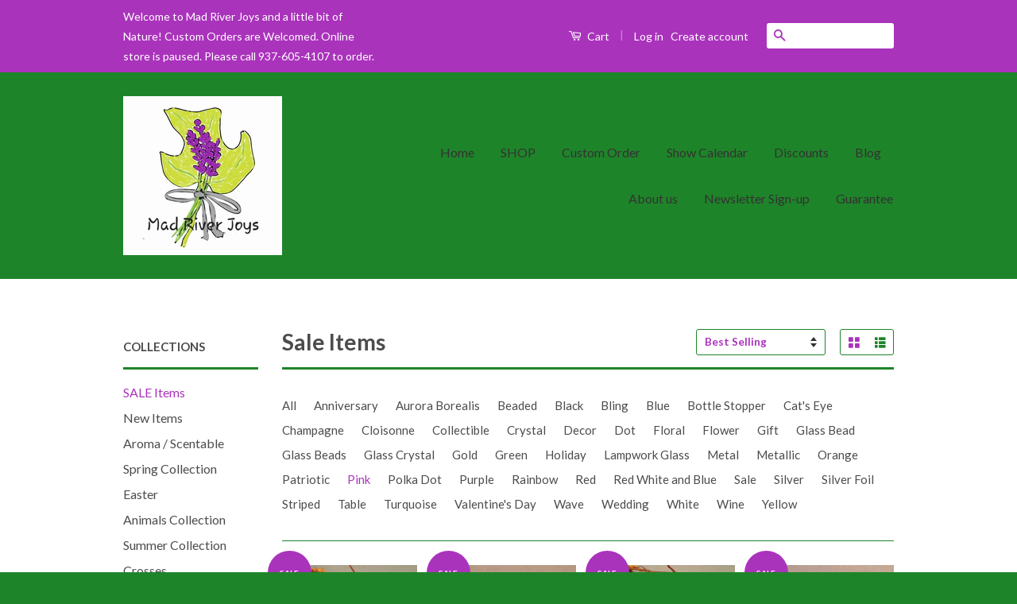

--- FILE ---
content_type: text/html; charset=utf-8
request_url: https://mad-river-joys.myshopify.com/collections/sale-items/pink
body_size: 15332
content:
<!doctype html>
<!--[if lt IE 7]><html class="no-js lt-ie9 lt-ie8 lt-ie7" lang="en"> <![endif]-->
<!--[if IE 7]><html class="no-js lt-ie9 lt-ie8" lang="en"> <![endif]-->
<!--[if IE 8]><html class="no-js lt-ie9" lang="en"> <![endif]-->
<!--[if IE 9 ]><html class="ie9 no-js"> <![endif]-->
<!--[if (gt IE 9)|!(IE)]><!--> <html class="no-js"> <!--<![endif]-->
<head>

  <!-- Basic page needs ================================================== -->
  <meta charset="utf-8">
  <meta http-equiv="X-UA-Compatible" content="IE=edge,chrome=1">

  

  <!-- Title and description ================================================== -->
  <title>
  Sale Items &ndash; Tagged &quot;Pink&quot; &ndash; Mad River Joys
  </title>

  

  <!-- Social Meta Tags ================================================== -->
  

  <meta property="og:type" content="website">
  <meta property="og:title" content="Sale Items">
  <meta property="og:url" content="https://mad-river-joys.myshopify.com/collections/sale-items/pink">
  
  <meta property="og:image" content="http://mad-river-joys.myshopify.com/cdn/shop/t/2/assets/logo.png?v=122347685851560629691587083831">
  <meta property="og:image:secure_url" content="https://mad-river-joys.myshopify.com/cdn/shop/t/2/assets/logo.png?v=122347685851560629691587083831">
  




<meta property="og:site_name" content="Mad River Joys">




  <meta name="twitter:card" content="summary">





  <!-- Helpers ================================================== -->
  <link rel="canonical" href="https://mad-river-joys.myshopify.com/collections/sale-items/pink">
  <meta name="viewport" content="width=device-width,initial-scale=1">
  <meta name="theme-color" content="#aa33bc">

  
  <!-- Ajaxify Cart Plugin ================================================== -->
  <link href="//mad-river-joys.myshopify.com/cdn/shop/t/2/assets/ajaxify.scss.css?v=143740019810835592051587084955" rel="stylesheet" type="text/css" media="all" />
  

  <!-- CSS ================================================== -->
  <link href="//mad-river-joys.myshopify.com/cdn/shop/t/2/assets/timber.scss.css?v=116191906628891659621674770730" rel="stylesheet" type="text/css" media="all" />
  <link href="//mad-river-joys.myshopify.com/cdn/shop/t/2/assets/theme.scss.css?v=99389658393548341471674770730" rel="stylesheet" type="text/css" media="all" />

  
  
  
  <link href="//fonts.googleapis.com/css?family=Lato:400,700" rel="stylesheet" type="text/css" media="all" />


  



  <!-- Header hook for plugins ================================================== -->
  <script>window.performance && window.performance.mark && window.performance.mark('shopify.content_for_header.start');</script><meta id="shopify-digital-wallet" name="shopify-digital-wallet" content="/15041788/digital_wallets/dialog">
<meta name="shopify-checkout-api-token" content="1bf12d6ba55731d5108879d31eb70240">
<meta id="in-context-paypal-metadata" data-shop-id="15041788" data-venmo-supported="false" data-environment="production" data-locale="en_US" data-paypal-v4="true" data-currency="USD">
<link rel="alternate" type="application/atom+xml" title="Feed" href="/collections/sale-items/pink.atom" />
<link rel="alternate" type="application/json+oembed" href="https://mad-river-joys.myshopify.com/collections/sale-items/pink.oembed">
<script async="async" src="/checkouts/internal/preloads.js?locale=en-US"></script>
<link rel="preconnect" href="https://shop.app" crossorigin="anonymous">
<script async="async" src="https://shop.app/checkouts/internal/preloads.js?locale=en-US&shop_id=15041788" crossorigin="anonymous"></script>
<script id="apple-pay-shop-capabilities" type="application/json">{"shopId":15041788,"countryCode":"US","currencyCode":"USD","merchantCapabilities":["supports3DS"],"merchantId":"gid:\/\/shopify\/Shop\/15041788","merchantName":"Mad River Joys","requiredBillingContactFields":["postalAddress","email","phone"],"requiredShippingContactFields":["postalAddress","email","phone"],"shippingType":"shipping","supportedNetworks":["visa","masterCard","amex","discover","elo","jcb"],"total":{"type":"pending","label":"Mad River Joys","amount":"1.00"},"shopifyPaymentsEnabled":true,"supportsSubscriptions":true}</script>
<script id="shopify-features" type="application/json">{"accessToken":"1bf12d6ba55731d5108879d31eb70240","betas":["rich-media-storefront-analytics"],"domain":"mad-river-joys.myshopify.com","predictiveSearch":true,"shopId":15041788,"locale":"en"}</script>
<script>var Shopify = Shopify || {};
Shopify.shop = "mad-river-joys.myshopify.com";
Shopify.locale = "en";
Shopify.currency = {"active":"USD","rate":"1.0"};
Shopify.country = "US";
Shopify.theme = {"name":"Classic","id":142961225,"schema_name":null,"schema_version":null,"theme_store_id":721,"role":"main"};
Shopify.theme.handle = "null";
Shopify.theme.style = {"id":null,"handle":null};
Shopify.cdnHost = "mad-river-joys.myshopify.com/cdn";
Shopify.routes = Shopify.routes || {};
Shopify.routes.root = "/";</script>
<script type="module">!function(o){(o.Shopify=o.Shopify||{}).modules=!0}(window);</script>
<script>!function(o){function n(){var o=[];function n(){o.push(Array.prototype.slice.apply(arguments))}return n.q=o,n}var t=o.Shopify=o.Shopify||{};t.loadFeatures=n(),t.autoloadFeatures=n()}(window);</script>
<script>
  window.ShopifyPay = window.ShopifyPay || {};
  window.ShopifyPay.apiHost = "shop.app\/pay";
  window.ShopifyPay.redirectState = null;
</script>
<script id="shop-js-analytics" type="application/json">{"pageType":"collection"}</script>
<script defer="defer" async type="module" src="//mad-river-joys.myshopify.com/cdn/shopifycloud/shop-js/modules/v2/client.init-shop-cart-sync_BT-GjEfc.en.esm.js"></script>
<script defer="defer" async type="module" src="//mad-river-joys.myshopify.com/cdn/shopifycloud/shop-js/modules/v2/chunk.common_D58fp_Oc.esm.js"></script>
<script defer="defer" async type="module" src="//mad-river-joys.myshopify.com/cdn/shopifycloud/shop-js/modules/v2/chunk.modal_xMitdFEc.esm.js"></script>
<script type="module">
  await import("//mad-river-joys.myshopify.com/cdn/shopifycloud/shop-js/modules/v2/client.init-shop-cart-sync_BT-GjEfc.en.esm.js");
await import("//mad-river-joys.myshopify.com/cdn/shopifycloud/shop-js/modules/v2/chunk.common_D58fp_Oc.esm.js");
await import("//mad-river-joys.myshopify.com/cdn/shopifycloud/shop-js/modules/v2/chunk.modal_xMitdFEc.esm.js");

  window.Shopify.SignInWithShop?.initShopCartSync?.({"fedCMEnabled":true,"windoidEnabled":true});

</script>
<script>
  window.Shopify = window.Shopify || {};
  if (!window.Shopify.featureAssets) window.Shopify.featureAssets = {};
  window.Shopify.featureAssets['shop-js'] = {"shop-cart-sync":["modules/v2/client.shop-cart-sync_DZOKe7Ll.en.esm.js","modules/v2/chunk.common_D58fp_Oc.esm.js","modules/v2/chunk.modal_xMitdFEc.esm.js"],"init-fed-cm":["modules/v2/client.init-fed-cm_B6oLuCjv.en.esm.js","modules/v2/chunk.common_D58fp_Oc.esm.js","modules/v2/chunk.modal_xMitdFEc.esm.js"],"shop-cash-offers":["modules/v2/client.shop-cash-offers_D2sdYoxE.en.esm.js","modules/v2/chunk.common_D58fp_Oc.esm.js","modules/v2/chunk.modal_xMitdFEc.esm.js"],"shop-login-button":["modules/v2/client.shop-login-button_QeVjl5Y3.en.esm.js","modules/v2/chunk.common_D58fp_Oc.esm.js","modules/v2/chunk.modal_xMitdFEc.esm.js"],"pay-button":["modules/v2/client.pay-button_DXTOsIq6.en.esm.js","modules/v2/chunk.common_D58fp_Oc.esm.js","modules/v2/chunk.modal_xMitdFEc.esm.js"],"shop-button":["modules/v2/client.shop-button_DQZHx9pm.en.esm.js","modules/v2/chunk.common_D58fp_Oc.esm.js","modules/v2/chunk.modal_xMitdFEc.esm.js"],"avatar":["modules/v2/client.avatar_BTnouDA3.en.esm.js"],"init-windoid":["modules/v2/client.init-windoid_CR1B-cfM.en.esm.js","modules/v2/chunk.common_D58fp_Oc.esm.js","modules/v2/chunk.modal_xMitdFEc.esm.js"],"init-shop-for-new-customer-accounts":["modules/v2/client.init-shop-for-new-customer-accounts_C_vY_xzh.en.esm.js","modules/v2/client.shop-login-button_QeVjl5Y3.en.esm.js","modules/v2/chunk.common_D58fp_Oc.esm.js","modules/v2/chunk.modal_xMitdFEc.esm.js"],"init-shop-email-lookup-coordinator":["modules/v2/client.init-shop-email-lookup-coordinator_BI7n9ZSv.en.esm.js","modules/v2/chunk.common_D58fp_Oc.esm.js","modules/v2/chunk.modal_xMitdFEc.esm.js"],"init-shop-cart-sync":["modules/v2/client.init-shop-cart-sync_BT-GjEfc.en.esm.js","modules/v2/chunk.common_D58fp_Oc.esm.js","modules/v2/chunk.modal_xMitdFEc.esm.js"],"shop-toast-manager":["modules/v2/client.shop-toast-manager_DiYdP3xc.en.esm.js","modules/v2/chunk.common_D58fp_Oc.esm.js","modules/v2/chunk.modal_xMitdFEc.esm.js"],"init-customer-accounts":["modules/v2/client.init-customer-accounts_D9ZNqS-Q.en.esm.js","modules/v2/client.shop-login-button_QeVjl5Y3.en.esm.js","modules/v2/chunk.common_D58fp_Oc.esm.js","modules/v2/chunk.modal_xMitdFEc.esm.js"],"init-customer-accounts-sign-up":["modules/v2/client.init-customer-accounts-sign-up_iGw4briv.en.esm.js","modules/v2/client.shop-login-button_QeVjl5Y3.en.esm.js","modules/v2/chunk.common_D58fp_Oc.esm.js","modules/v2/chunk.modal_xMitdFEc.esm.js"],"shop-follow-button":["modules/v2/client.shop-follow-button_CqMgW2wH.en.esm.js","modules/v2/chunk.common_D58fp_Oc.esm.js","modules/v2/chunk.modal_xMitdFEc.esm.js"],"checkout-modal":["modules/v2/client.checkout-modal_xHeaAweL.en.esm.js","modules/v2/chunk.common_D58fp_Oc.esm.js","modules/v2/chunk.modal_xMitdFEc.esm.js"],"shop-login":["modules/v2/client.shop-login_D91U-Q7h.en.esm.js","modules/v2/chunk.common_D58fp_Oc.esm.js","modules/v2/chunk.modal_xMitdFEc.esm.js"],"lead-capture":["modules/v2/client.lead-capture_BJmE1dJe.en.esm.js","modules/v2/chunk.common_D58fp_Oc.esm.js","modules/v2/chunk.modal_xMitdFEc.esm.js"],"payment-terms":["modules/v2/client.payment-terms_Ci9AEqFq.en.esm.js","modules/v2/chunk.common_D58fp_Oc.esm.js","modules/v2/chunk.modal_xMitdFEc.esm.js"]};
</script>
<script id="__st">var __st={"a":15041788,"offset":-18000,"reqid":"916acb13-6017-4bed-8828-08c121c1a48d-1769040949","pageurl":"mad-river-joys.myshopify.com\/collections\/sale-items\/pink","u":"e5adff928173","p":"collection","rtyp":"collection","rid":79665987647};</script>
<script>window.ShopifyPaypalV4VisibilityTracking = true;</script>
<script id="captcha-bootstrap">!function(){'use strict';const t='contact',e='account',n='new_comment',o=[[t,t],['blogs',n],['comments',n],[t,'customer']],c=[[e,'customer_login'],[e,'guest_login'],[e,'recover_customer_password'],[e,'create_customer']],r=t=>t.map((([t,e])=>`form[action*='/${t}']:not([data-nocaptcha='true']) input[name='form_type'][value='${e}']`)).join(','),a=t=>()=>t?[...document.querySelectorAll(t)].map((t=>t.form)):[];function s(){const t=[...o],e=r(t);return a(e)}const i='password',u='form_key',d=['recaptcha-v3-token','g-recaptcha-response','h-captcha-response',i],f=()=>{try{return window.sessionStorage}catch{return}},m='__shopify_v',_=t=>t.elements[u];function p(t,e,n=!1){try{const o=window.sessionStorage,c=JSON.parse(o.getItem(e)),{data:r}=function(t){const{data:e,action:n}=t;return t[m]||n?{data:e,action:n}:{data:t,action:n}}(c);for(const[e,n]of Object.entries(r))t.elements[e]&&(t.elements[e].value=n);n&&o.removeItem(e)}catch(o){console.error('form repopulation failed',{error:o})}}const l='form_type',E='cptcha';function T(t){t.dataset[E]=!0}const w=window,h=w.document,L='Shopify',v='ce_forms',y='captcha';let A=!1;((t,e)=>{const n=(g='f06e6c50-85a8-45c8-87d0-21a2b65856fe',I='https://cdn.shopify.com/shopifycloud/storefront-forms-hcaptcha/ce_storefront_forms_captcha_hcaptcha.v1.5.2.iife.js',D={infoText:'Protected by hCaptcha',privacyText:'Privacy',termsText:'Terms'},(t,e,n)=>{const o=w[L][v],c=o.bindForm;if(c)return c(t,g,e,D).then(n);var r;o.q.push([[t,g,e,D],n]),r=I,A||(h.body.append(Object.assign(h.createElement('script'),{id:'captcha-provider',async:!0,src:r})),A=!0)});var g,I,D;w[L]=w[L]||{},w[L][v]=w[L][v]||{},w[L][v].q=[],w[L][y]=w[L][y]||{},w[L][y].protect=function(t,e){n(t,void 0,e),T(t)},Object.freeze(w[L][y]),function(t,e,n,w,h,L){const[v,y,A,g]=function(t,e,n){const i=e?o:[],u=t?c:[],d=[...i,...u],f=r(d),m=r(i),_=r(d.filter((([t,e])=>n.includes(e))));return[a(f),a(m),a(_),s()]}(w,h,L),I=t=>{const e=t.target;return e instanceof HTMLFormElement?e:e&&e.form},D=t=>v().includes(t);t.addEventListener('submit',(t=>{const e=I(t);if(!e)return;const n=D(e)&&!e.dataset.hcaptchaBound&&!e.dataset.recaptchaBound,o=_(e),c=g().includes(e)&&(!o||!o.value);(n||c)&&t.preventDefault(),c&&!n&&(function(t){try{if(!f())return;!function(t){const e=f();if(!e)return;const n=_(t);if(!n)return;const o=n.value;o&&e.removeItem(o)}(t);const e=Array.from(Array(32),(()=>Math.random().toString(36)[2])).join('');!function(t,e){_(t)||t.append(Object.assign(document.createElement('input'),{type:'hidden',name:u})),t.elements[u].value=e}(t,e),function(t,e){const n=f();if(!n)return;const o=[...t.querySelectorAll(`input[type='${i}']`)].map((({name:t})=>t)),c=[...d,...o],r={};for(const[a,s]of new FormData(t).entries())c.includes(a)||(r[a]=s);n.setItem(e,JSON.stringify({[m]:1,action:t.action,data:r}))}(t,e)}catch(e){console.error('failed to persist form',e)}}(e),e.submit())}));const S=(t,e)=>{t&&!t.dataset[E]&&(n(t,e.some((e=>e===t))),T(t))};for(const o of['focusin','change'])t.addEventListener(o,(t=>{const e=I(t);D(e)&&S(e,y())}));const B=e.get('form_key'),M=e.get(l),P=B&&M;t.addEventListener('DOMContentLoaded',(()=>{const t=y();if(P)for(const e of t)e.elements[l].value===M&&p(e,B);[...new Set([...A(),...v().filter((t=>'true'===t.dataset.shopifyCaptcha))])].forEach((e=>S(e,t)))}))}(h,new URLSearchParams(w.location.search),n,t,e,['guest_login'])})(!0,!0)}();</script>
<script integrity="sha256-4kQ18oKyAcykRKYeNunJcIwy7WH5gtpwJnB7kiuLZ1E=" data-source-attribution="shopify.loadfeatures" defer="defer" src="//mad-river-joys.myshopify.com/cdn/shopifycloud/storefront/assets/storefront/load_feature-a0a9edcb.js" crossorigin="anonymous"></script>
<script crossorigin="anonymous" defer="defer" src="//mad-river-joys.myshopify.com/cdn/shopifycloud/storefront/assets/shopify_pay/storefront-65b4c6d7.js?v=20250812"></script>
<script data-source-attribution="shopify.dynamic_checkout.dynamic.init">var Shopify=Shopify||{};Shopify.PaymentButton=Shopify.PaymentButton||{isStorefrontPortableWallets:!0,init:function(){window.Shopify.PaymentButton.init=function(){};var t=document.createElement("script");t.src="https://mad-river-joys.myshopify.com/cdn/shopifycloud/portable-wallets/latest/portable-wallets.en.js",t.type="module",document.head.appendChild(t)}};
</script>
<script data-source-attribution="shopify.dynamic_checkout.buyer_consent">
  function portableWalletsHideBuyerConsent(e){var t=document.getElementById("shopify-buyer-consent"),n=document.getElementById("shopify-subscription-policy-button");t&&n&&(t.classList.add("hidden"),t.setAttribute("aria-hidden","true"),n.removeEventListener("click",e))}function portableWalletsShowBuyerConsent(e){var t=document.getElementById("shopify-buyer-consent"),n=document.getElementById("shopify-subscription-policy-button");t&&n&&(t.classList.remove("hidden"),t.removeAttribute("aria-hidden"),n.addEventListener("click",e))}window.Shopify?.PaymentButton&&(window.Shopify.PaymentButton.hideBuyerConsent=portableWalletsHideBuyerConsent,window.Shopify.PaymentButton.showBuyerConsent=portableWalletsShowBuyerConsent);
</script>
<script data-source-attribution="shopify.dynamic_checkout.cart.bootstrap">document.addEventListener("DOMContentLoaded",(function(){function t(){return document.querySelector("shopify-accelerated-checkout-cart, shopify-accelerated-checkout")}if(t())Shopify.PaymentButton.init();else{new MutationObserver((function(e,n){t()&&(Shopify.PaymentButton.init(),n.disconnect())})).observe(document.body,{childList:!0,subtree:!0})}}));
</script>
<link id="shopify-accelerated-checkout-styles" rel="stylesheet" media="screen" href="https://mad-river-joys.myshopify.com/cdn/shopifycloud/portable-wallets/latest/accelerated-checkout-backwards-compat.css" crossorigin="anonymous">
<style id="shopify-accelerated-checkout-cart">
        #shopify-buyer-consent {
  margin-top: 1em;
  display: inline-block;
  width: 100%;
}

#shopify-buyer-consent.hidden {
  display: none;
}

#shopify-subscription-policy-button {
  background: none;
  border: none;
  padding: 0;
  text-decoration: underline;
  font-size: inherit;
  cursor: pointer;
}

#shopify-subscription-policy-button::before {
  box-shadow: none;
}

      </style>

<script>window.performance && window.performance.mark && window.performance.mark('shopify.content_for_header.end');</script>

  

<!--[if lt IE 9]>
<script src="//cdnjs.cloudflare.com/ajax/libs/html5shiv/3.7.2/html5shiv.min.js" type="text/javascript"></script>
<script src="//mad-river-joys.myshopify.com/cdn/shop/t/2/assets/respond.min.js?v=52248677837542619231474502670" type="text/javascript"></script>
<link href="//mad-river-joys.myshopify.com/cdn/shop/t/2/assets/respond-proxy.html" id="respond-proxy" rel="respond-proxy" />
<link href="//mad-river-joys.myshopify.com/search?q=b523e9f8a55dc7c39a56b716ab090a8b" id="respond-redirect" rel="respond-redirect" />
<script src="//mad-river-joys.myshopify.com/search?q=b523e9f8a55dc7c39a56b716ab090a8b" type="text/javascript"></script>
<![endif]-->



  <script src="//ajax.googleapis.com/ajax/libs/jquery/1.11.0/jquery.min.js" type="text/javascript"></script>
  <script src="//mad-river-joys.myshopify.com/cdn/shop/t/2/assets/modernizr.min.js?v=26620055551102246001474502670" type="text/javascript"></script>

  
  

<link href="https://monorail-edge.shopifysvc.com" rel="dns-prefetch">
<script>(function(){if ("sendBeacon" in navigator && "performance" in window) {try {var session_token_from_headers = performance.getEntriesByType('navigation')[0].serverTiming.find(x => x.name == '_s').description;} catch {var session_token_from_headers = undefined;}var session_cookie_matches = document.cookie.match(/_shopify_s=([^;]*)/);var session_token_from_cookie = session_cookie_matches && session_cookie_matches.length === 2 ? session_cookie_matches[1] : "";var session_token = session_token_from_headers || session_token_from_cookie || "";function handle_abandonment_event(e) {var entries = performance.getEntries().filter(function(entry) {return /monorail-edge.shopifysvc.com/.test(entry.name);});if (!window.abandonment_tracked && entries.length === 0) {window.abandonment_tracked = true;var currentMs = Date.now();var navigation_start = performance.timing.navigationStart;var payload = {shop_id: 15041788,url: window.location.href,navigation_start,duration: currentMs - navigation_start,session_token,page_type: "collection"};window.navigator.sendBeacon("https://monorail-edge.shopifysvc.com/v1/produce", JSON.stringify({schema_id: "online_store_buyer_site_abandonment/1.1",payload: payload,metadata: {event_created_at_ms: currentMs,event_sent_at_ms: currentMs}}));}}window.addEventListener('pagehide', handle_abandonment_event);}}());</script>
<script id="web-pixels-manager-setup">(function e(e,d,r,n,o){if(void 0===o&&(o={}),!Boolean(null===(a=null===(i=window.Shopify)||void 0===i?void 0:i.analytics)||void 0===a?void 0:a.replayQueue)){var i,a;window.Shopify=window.Shopify||{};var t=window.Shopify;t.analytics=t.analytics||{};var s=t.analytics;s.replayQueue=[],s.publish=function(e,d,r){return s.replayQueue.push([e,d,r]),!0};try{self.performance.mark("wpm:start")}catch(e){}var l=function(){var e={modern:/Edge?\/(1{2}[4-9]|1[2-9]\d|[2-9]\d{2}|\d{4,})\.\d+(\.\d+|)|Firefox\/(1{2}[4-9]|1[2-9]\d|[2-9]\d{2}|\d{4,})\.\d+(\.\d+|)|Chrom(ium|e)\/(9{2}|\d{3,})\.\d+(\.\d+|)|(Maci|X1{2}).+ Version\/(15\.\d+|(1[6-9]|[2-9]\d|\d{3,})\.\d+)([,.]\d+|)( \(\w+\)|)( Mobile\/\w+|) Safari\/|Chrome.+OPR\/(9{2}|\d{3,})\.\d+\.\d+|(CPU[ +]OS|iPhone[ +]OS|CPU[ +]iPhone|CPU IPhone OS|CPU iPad OS)[ +]+(15[._]\d+|(1[6-9]|[2-9]\d|\d{3,})[._]\d+)([._]\d+|)|Android:?[ /-](13[3-9]|1[4-9]\d|[2-9]\d{2}|\d{4,})(\.\d+|)(\.\d+|)|Android.+Firefox\/(13[5-9]|1[4-9]\d|[2-9]\d{2}|\d{4,})\.\d+(\.\d+|)|Android.+Chrom(ium|e)\/(13[3-9]|1[4-9]\d|[2-9]\d{2}|\d{4,})\.\d+(\.\d+|)|SamsungBrowser\/([2-9]\d|\d{3,})\.\d+/,legacy:/Edge?\/(1[6-9]|[2-9]\d|\d{3,})\.\d+(\.\d+|)|Firefox\/(5[4-9]|[6-9]\d|\d{3,})\.\d+(\.\d+|)|Chrom(ium|e)\/(5[1-9]|[6-9]\d|\d{3,})\.\d+(\.\d+|)([\d.]+$|.*Safari\/(?![\d.]+ Edge\/[\d.]+$))|(Maci|X1{2}).+ Version\/(10\.\d+|(1[1-9]|[2-9]\d|\d{3,})\.\d+)([,.]\d+|)( \(\w+\)|)( Mobile\/\w+|) Safari\/|Chrome.+OPR\/(3[89]|[4-9]\d|\d{3,})\.\d+\.\d+|(CPU[ +]OS|iPhone[ +]OS|CPU[ +]iPhone|CPU IPhone OS|CPU iPad OS)[ +]+(10[._]\d+|(1[1-9]|[2-9]\d|\d{3,})[._]\d+)([._]\d+|)|Android:?[ /-](13[3-9]|1[4-9]\d|[2-9]\d{2}|\d{4,})(\.\d+|)(\.\d+|)|Mobile Safari.+OPR\/([89]\d|\d{3,})\.\d+\.\d+|Android.+Firefox\/(13[5-9]|1[4-9]\d|[2-9]\d{2}|\d{4,})\.\d+(\.\d+|)|Android.+Chrom(ium|e)\/(13[3-9]|1[4-9]\d|[2-9]\d{2}|\d{4,})\.\d+(\.\d+|)|Android.+(UC? ?Browser|UCWEB|U3)[ /]?(15\.([5-9]|\d{2,})|(1[6-9]|[2-9]\d|\d{3,})\.\d+)\.\d+|SamsungBrowser\/(5\.\d+|([6-9]|\d{2,})\.\d+)|Android.+MQ{2}Browser\/(14(\.(9|\d{2,})|)|(1[5-9]|[2-9]\d|\d{3,})(\.\d+|))(\.\d+|)|K[Aa][Ii]OS\/(3\.\d+|([4-9]|\d{2,})\.\d+)(\.\d+|)/},d=e.modern,r=e.legacy,n=navigator.userAgent;return n.match(d)?"modern":n.match(r)?"legacy":"unknown"}(),u="modern"===l?"modern":"legacy",c=(null!=n?n:{modern:"",legacy:""})[u],f=function(e){return[e.baseUrl,"/wpm","/b",e.hashVersion,"modern"===e.buildTarget?"m":"l",".js"].join("")}({baseUrl:d,hashVersion:r,buildTarget:u}),m=function(e){var d=e.version,r=e.bundleTarget,n=e.surface,o=e.pageUrl,i=e.monorailEndpoint;return{emit:function(e){var a=e.status,t=e.errorMsg,s=(new Date).getTime(),l=JSON.stringify({metadata:{event_sent_at_ms:s},events:[{schema_id:"web_pixels_manager_load/3.1",payload:{version:d,bundle_target:r,page_url:o,status:a,surface:n,error_msg:t},metadata:{event_created_at_ms:s}}]});if(!i)return console&&console.warn&&console.warn("[Web Pixels Manager] No Monorail endpoint provided, skipping logging."),!1;try{return self.navigator.sendBeacon.bind(self.navigator)(i,l)}catch(e){}var u=new XMLHttpRequest;try{return u.open("POST",i,!0),u.setRequestHeader("Content-Type","text/plain"),u.send(l),!0}catch(e){return console&&console.warn&&console.warn("[Web Pixels Manager] Got an unhandled error while logging to Monorail."),!1}}}}({version:r,bundleTarget:l,surface:e.surface,pageUrl:self.location.href,monorailEndpoint:e.monorailEndpoint});try{o.browserTarget=l,function(e){var d=e.src,r=e.async,n=void 0===r||r,o=e.onload,i=e.onerror,a=e.sri,t=e.scriptDataAttributes,s=void 0===t?{}:t,l=document.createElement("script"),u=document.querySelector("head"),c=document.querySelector("body");if(l.async=n,l.src=d,a&&(l.integrity=a,l.crossOrigin="anonymous"),s)for(var f in s)if(Object.prototype.hasOwnProperty.call(s,f))try{l.dataset[f]=s[f]}catch(e){}if(o&&l.addEventListener("load",o),i&&l.addEventListener("error",i),u)u.appendChild(l);else{if(!c)throw new Error("Did not find a head or body element to append the script");c.appendChild(l)}}({src:f,async:!0,onload:function(){if(!function(){var e,d;return Boolean(null===(d=null===(e=window.Shopify)||void 0===e?void 0:e.analytics)||void 0===d?void 0:d.initialized)}()){var d=window.webPixelsManager.init(e)||void 0;if(d){var r=window.Shopify.analytics;r.replayQueue.forEach((function(e){var r=e[0],n=e[1],o=e[2];d.publishCustomEvent(r,n,o)})),r.replayQueue=[],r.publish=d.publishCustomEvent,r.visitor=d.visitor,r.initialized=!0}}},onerror:function(){return m.emit({status:"failed",errorMsg:"".concat(f," has failed to load")})},sri:function(e){var d=/^sha384-[A-Za-z0-9+/=]+$/;return"string"==typeof e&&d.test(e)}(c)?c:"",scriptDataAttributes:o}),m.emit({status:"loading"})}catch(e){m.emit({status:"failed",errorMsg:(null==e?void 0:e.message)||"Unknown error"})}}})({shopId: 15041788,storefrontBaseUrl: "https://mad-river-joys.myshopify.com",extensionsBaseUrl: "https://extensions.shopifycdn.com/cdn/shopifycloud/web-pixels-manager",monorailEndpoint: "https://monorail-edge.shopifysvc.com/unstable/produce_batch",surface: "storefront-renderer",enabledBetaFlags: ["2dca8a86"],webPixelsConfigList: [{"id":"shopify-app-pixel","configuration":"{}","eventPayloadVersion":"v1","runtimeContext":"STRICT","scriptVersion":"0450","apiClientId":"shopify-pixel","type":"APP","privacyPurposes":["ANALYTICS","MARKETING"]},{"id":"shopify-custom-pixel","eventPayloadVersion":"v1","runtimeContext":"LAX","scriptVersion":"0450","apiClientId":"shopify-pixel","type":"CUSTOM","privacyPurposes":["ANALYTICS","MARKETING"]}],isMerchantRequest: false,initData: {"shop":{"name":"Mad River Joys","paymentSettings":{"currencyCode":"USD"},"myshopifyDomain":"mad-river-joys.myshopify.com","countryCode":"US","storefrontUrl":"https:\/\/mad-river-joys.myshopify.com"},"customer":null,"cart":null,"checkout":null,"productVariants":[],"purchasingCompany":null},},"https://mad-river-joys.myshopify.com/cdn","fcfee988w5aeb613cpc8e4bc33m6693e112",{"modern":"","legacy":""},{"shopId":"15041788","storefrontBaseUrl":"https:\/\/mad-river-joys.myshopify.com","extensionBaseUrl":"https:\/\/extensions.shopifycdn.com\/cdn\/shopifycloud\/web-pixels-manager","surface":"storefront-renderer","enabledBetaFlags":"[\"2dca8a86\"]","isMerchantRequest":"false","hashVersion":"fcfee988w5aeb613cpc8e4bc33m6693e112","publish":"custom","events":"[[\"page_viewed\",{}],[\"collection_viewed\",{\"collection\":{\"id\":\"79665987647\",\"title\":\"Sale Items\",\"productVariants\":[{\"price\":{\"amount\":12.69,\"currencyCode\":\"USD\"},\"product\":{\"title\":\"Bottle Stopper--Pink Wave\",\"vendor\":\"DST\",\"id\":\"8908807314\",\"untranslatedTitle\":\"Bottle Stopper--Pink Wave\",\"url\":\"\/products\/bottle-stopper-pink-wave\",\"type\":\"Bottle Stopper\"},\"id\":\"30840470418\",\"image\":{\"src\":\"\/\/mad-river-joys.myshopify.com\/cdn\/shop\/products\/20170201_192107_002.JPG?v=1487730280\"},\"sku\":\"\",\"title\":\"Default Title\",\"untranslatedTitle\":\"Default Title\"},{\"price\":{\"amount\":12.98,\"currencyCode\":\"USD\"},\"product\":{\"title\":\"Bottle Stopper--Pink Swirl Red\",\"vendor\":\"DST\",\"id\":\"8799790098\",\"untranslatedTitle\":\"Bottle Stopper--Pink Swirl Red\",\"url\":\"\/products\/bottle-stopper-pink-swirl-red\",\"type\":\"Bottle Stopper\"},\"id\":\"29852022802\",\"image\":{\"src\":\"\/\/mad-river-joys.myshopify.com\/cdn\/shop\/products\/20170201_190715_002.JPG?v=1486947818\"},\"sku\":\"\",\"title\":\"Default Title\",\"untranslatedTitle\":\"Default Title\"},{\"price\":{\"amount\":12.98,\"currencyCode\":\"USD\"},\"product\":{\"title\":\"Bottle Stopper--Pink Swirl Pink\",\"vendor\":\"DST\",\"id\":\"8799842066\",\"untranslatedTitle\":\"Bottle Stopper--Pink Swirl Pink\",\"url\":\"\/products\/bottle-stopper-pink-swirl-pink\",\"type\":\"Bottle Stopper\"},\"id\":\"29852232850\",\"image\":{\"src\":\"\/\/mad-river-joys.myshopify.com\/cdn\/shop\/products\/20170201_191856_002.JPG?v=1486947998\"},\"sku\":\"\",\"title\":\"Default Title\",\"untranslatedTitle\":\"Default Title\"},{\"price\":{\"amount\":11.05,\"currencyCode\":\"USD\"},\"product\":{\"title\":\"Bottle Stopper--Pink Flowers Glass Bead\",\"vendor\":\"DST\",\"id\":\"8478564434\",\"untranslatedTitle\":\"Bottle Stopper--Pink Flowers Glass Bead\",\"url\":\"\/products\/bottle-stopper-pink-flowers-glass-bead\",\"type\":\"Bottle Stopper\"},\"id\":\"28120694802\",\"image\":{\"src\":\"\/\/mad-river-joys.myshopify.com\/cdn\/shop\/products\/20170327_174130_002.JPG?v=1491257535\"},\"sku\":\"\",\"title\":\"Default Title\",\"untranslatedTitle\":\"Default Title\"},{\"price\":{\"amount\":12.15,\"currencyCode\":\"USD\"},\"product\":{\"title\":\"Bottle Stopper--Pink and Green Cloisonne\",\"vendor\":\"DST\",\"id\":\"8908887058\",\"untranslatedTitle\":\"Bottle Stopper--Pink and Green Cloisonne\",\"url\":\"\/products\/bottle-stopper-pink-and-green-cloisonne\",\"type\":\"Bottle Stopper\"},\"id\":\"30841051794\",\"image\":{\"src\":\"\/\/mad-river-joys.myshopify.com\/cdn\/shop\/products\/20170201_191134_002.JPG?v=1487731357\"},\"sku\":\"\",\"title\":\"Default Title\",\"untranslatedTitle\":\"Default Title\"}]}}]]"});</script><script>
  window.ShopifyAnalytics = window.ShopifyAnalytics || {};
  window.ShopifyAnalytics.meta = window.ShopifyAnalytics.meta || {};
  window.ShopifyAnalytics.meta.currency = 'USD';
  var meta = {"products":[{"id":8908807314,"gid":"gid:\/\/shopify\/Product\/8908807314","vendor":"DST","type":"Bottle Stopper","handle":"bottle-stopper-pink-wave","variants":[{"id":30840470418,"price":1269,"name":"Bottle Stopper--Pink Wave","public_title":null,"sku":""}],"remote":false},{"id":8799790098,"gid":"gid:\/\/shopify\/Product\/8799790098","vendor":"DST","type":"Bottle Stopper","handle":"bottle-stopper-pink-swirl-red","variants":[{"id":29852022802,"price":1298,"name":"Bottle Stopper--Pink Swirl Red","public_title":null,"sku":""}],"remote":false},{"id":8799842066,"gid":"gid:\/\/shopify\/Product\/8799842066","vendor":"DST","type":"Bottle Stopper","handle":"bottle-stopper-pink-swirl-pink","variants":[{"id":29852232850,"price":1298,"name":"Bottle Stopper--Pink Swirl Pink","public_title":null,"sku":""}],"remote":false},{"id":8478564434,"gid":"gid:\/\/shopify\/Product\/8478564434","vendor":"DST","type":"Bottle Stopper","handle":"bottle-stopper-pink-flowers-glass-bead","variants":[{"id":28120694802,"price":1105,"name":"Bottle Stopper--Pink Flowers Glass Bead","public_title":null,"sku":""}],"remote":false},{"id":8908887058,"gid":"gid:\/\/shopify\/Product\/8908887058","vendor":"DST","type":"Bottle Stopper","handle":"bottle-stopper-pink-and-green-cloisonne","variants":[{"id":30841051794,"price":1215,"name":"Bottle Stopper--Pink and Green Cloisonne","public_title":null,"sku":""}],"remote":false}],"page":{"pageType":"collection","resourceType":"collection","resourceId":79665987647,"requestId":"916acb13-6017-4bed-8828-08c121c1a48d-1769040949"}};
  for (var attr in meta) {
    window.ShopifyAnalytics.meta[attr] = meta[attr];
  }
</script>
<script class="analytics">
  (function () {
    var customDocumentWrite = function(content) {
      var jquery = null;

      if (window.jQuery) {
        jquery = window.jQuery;
      } else if (window.Checkout && window.Checkout.$) {
        jquery = window.Checkout.$;
      }

      if (jquery) {
        jquery('body').append(content);
      }
    };

    var hasLoggedConversion = function(token) {
      if (token) {
        return document.cookie.indexOf('loggedConversion=' + token) !== -1;
      }
      return false;
    }

    var setCookieIfConversion = function(token) {
      if (token) {
        var twoMonthsFromNow = new Date(Date.now());
        twoMonthsFromNow.setMonth(twoMonthsFromNow.getMonth() + 2);

        document.cookie = 'loggedConversion=' + token + '; expires=' + twoMonthsFromNow;
      }
    }

    var trekkie = window.ShopifyAnalytics.lib = window.trekkie = window.trekkie || [];
    if (trekkie.integrations) {
      return;
    }
    trekkie.methods = [
      'identify',
      'page',
      'ready',
      'track',
      'trackForm',
      'trackLink'
    ];
    trekkie.factory = function(method) {
      return function() {
        var args = Array.prototype.slice.call(arguments);
        args.unshift(method);
        trekkie.push(args);
        return trekkie;
      };
    };
    for (var i = 0; i < trekkie.methods.length; i++) {
      var key = trekkie.methods[i];
      trekkie[key] = trekkie.factory(key);
    }
    trekkie.load = function(config) {
      trekkie.config = config || {};
      trekkie.config.initialDocumentCookie = document.cookie;
      var first = document.getElementsByTagName('script')[0];
      var script = document.createElement('script');
      script.type = 'text/javascript';
      script.onerror = function(e) {
        var scriptFallback = document.createElement('script');
        scriptFallback.type = 'text/javascript';
        scriptFallback.onerror = function(error) {
                var Monorail = {
      produce: function produce(monorailDomain, schemaId, payload) {
        var currentMs = new Date().getTime();
        var event = {
          schema_id: schemaId,
          payload: payload,
          metadata: {
            event_created_at_ms: currentMs,
            event_sent_at_ms: currentMs
          }
        };
        return Monorail.sendRequest("https://" + monorailDomain + "/v1/produce", JSON.stringify(event));
      },
      sendRequest: function sendRequest(endpointUrl, payload) {
        // Try the sendBeacon API
        if (window && window.navigator && typeof window.navigator.sendBeacon === 'function' && typeof window.Blob === 'function' && !Monorail.isIos12()) {
          var blobData = new window.Blob([payload], {
            type: 'text/plain'
          });

          if (window.navigator.sendBeacon(endpointUrl, blobData)) {
            return true;
          } // sendBeacon was not successful

        } // XHR beacon

        var xhr = new XMLHttpRequest();

        try {
          xhr.open('POST', endpointUrl);
          xhr.setRequestHeader('Content-Type', 'text/plain');
          xhr.send(payload);
        } catch (e) {
          console.log(e);
        }

        return false;
      },
      isIos12: function isIos12() {
        return window.navigator.userAgent.lastIndexOf('iPhone; CPU iPhone OS 12_') !== -1 || window.navigator.userAgent.lastIndexOf('iPad; CPU OS 12_') !== -1;
      }
    };
    Monorail.produce('monorail-edge.shopifysvc.com',
      'trekkie_storefront_load_errors/1.1',
      {shop_id: 15041788,
      theme_id: 142961225,
      app_name: "storefront",
      context_url: window.location.href,
      source_url: "//mad-river-joys.myshopify.com/cdn/s/trekkie.storefront.9615f8e10e499e09ff0451d383e936edfcfbbf47.min.js"});

        };
        scriptFallback.async = true;
        scriptFallback.src = '//mad-river-joys.myshopify.com/cdn/s/trekkie.storefront.9615f8e10e499e09ff0451d383e936edfcfbbf47.min.js';
        first.parentNode.insertBefore(scriptFallback, first);
      };
      script.async = true;
      script.src = '//mad-river-joys.myshopify.com/cdn/s/trekkie.storefront.9615f8e10e499e09ff0451d383e936edfcfbbf47.min.js';
      first.parentNode.insertBefore(script, first);
    };
    trekkie.load(
      {"Trekkie":{"appName":"storefront","development":false,"defaultAttributes":{"shopId":15041788,"isMerchantRequest":null,"themeId":142961225,"themeCityHash":"3749825023730033727","contentLanguage":"en","currency":"USD","eventMetadataId":"05050644-f97d-4ab9-863c-f0401d101c05"},"isServerSideCookieWritingEnabled":true,"monorailRegion":"shop_domain","enabledBetaFlags":["65f19447"]},"Session Attribution":{},"S2S":{"facebookCapiEnabled":false,"source":"trekkie-storefront-renderer","apiClientId":580111}}
    );

    var loaded = false;
    trekkie.ready(function() {
      if (loaded) return;
      loaded = true;

      window.ShopifyAnalytics.lib = window.trekkie;

      var originalDocumentWrite = document.write;
      document.write = customDocumentWrite;
      try { window.ShopifyAnalytics.merchantGoogleAnalytics.call(this); } catch(error) {};
      document.write = originalDocumentWrite;

      window.ShopifyAnalytics.lib.page(null,{"pageType":"collection","resourceType":"collection","resourceId":79665987647,"requestId":"916acb13-6017-4bed-8828-08c121c1a48d-1769040949","shopifyEmitted":true});

      var match = window.location.pathname.match(/checkouts\/(.+)\/(thank_you|post_purchase)/)
      var token = match? match[1]: undefined;
      if (!hasLoggedConversion(token)) {
        setCookieIfConversion(token);
        window.ShopifyAnalytics.lib.track("Viewed Product Category",{"currency":"USD","category":"Collection: sale-items","collectionName":"sale-items","collectionId":79665987647,"nonInteraction":true},undefined,undefined,{"shopifyEmitted":true});
      }
    });


        var eventsListenerScript = document.createElement('script');
        eventsListenerScript.async = true;
        eventsListenerScript.src = "//mad-river-joys.myshopify.com/cdn/shopifycloud/storefront/assets/shop_events_listener-3da45d37.js";
        document.getElementsByTagName('head')[0].appendChild(eventsListenerScript);

})();</script>
<script
  defer
  src="https://mad-river-joys.myshopify.com/cdn/shopifycloud/perf-kit/shopify-perf-kit-3.0.4.min.js"
  data-application="storefront-renderer"
  data-shop-id="15041788"
  data-render-region="gcp-us-central1"
  data-page-type="collection"
  data-theme-instance-id="142961225"
  data-theme-name=""
  data-theme-version=""
  data-monorail-region="shop_domain"
  data-resource-timing-sampling-rate="10"
  data-shs="true"
  data-shs-beacon="true"
  data-shs-export-with-fetch="true"
  data-shs-logs-sample-rate="1"
  data-shs-beacon-endpoint="https://mad-river-joys.myshopify.com/api/collect"
></script>
</head>

<body id="sale-items" class="template-collection" >

  <div class="header-bar">
  <div class="wrapper medium-down--hide">
    <div class="large--display-table">
      <div class="header-bar__left large--display-table-cell">
        
          <div class="header-bar__module header-bar__message">
            Welcome to Mad River Joys and a little bit of Nature! Custom Orders are Welcomed. Online store is paused. Please call 937-605-4107 to order.
          </div>
        
      </div>

      <div class="header-bar__right large--display-table-cell">
        <div class="header-bar__module">
          <a href="/cart" class="cart-toggle">
            <span class="icon icon-cart header-bar__cart-icon" aria-hidden="true"></span>
            Cart
            <span class="cart-count header-bar__cart-count hidden-count">0</span>
          </a>
        </div>

        
          <span class="header-bar__sep" aria-hidden="true">|</span>
          <ul class="header-bar__module header-bar__module--list">
            
              <li>
                <a href="/account/login" id="customer_login_link">Log in</a>
              </li>
              <li>
                <a href="/account/register" id="customer_register_link">Create account</a>
              </li>
            
          </ul>
        
        
        
          <div class="header-bar__module header-bar__search">
            


  <form action="/search" method="get" class="header-bar__search-form clearfix" role="search">
    
    <input type="search" name="q" value="" aria-label="Search our store" class="header-bar__search-input">
    <button type="submit" class="btn icon-fallback-text header-bar__search-submit">
      <span class="icon icon-search" aria-hidden="true"></span>
      <span class="fallback-text">Search</span>
    </button>
  </form>


          </div>
        

      </div>
    </div>
  </div>
  <div class="wrapper large--hide">
    <button type="button" class="mobile-nav-trigger" id="MobileNavTrigger">
      <span class="icon icon-hamburger" aria-hidden="true"></span>
      Menu
    </button>
    <a href="/cart" class="cart-toggle mobile-cart-toggle">
      <span class="icon icon-cart header-bar__cart-icon" aria-hidden="true"></span>
      Cart <span class="cart-count hidden-count">0</span>
    </a>
  </div>
  <ul id="MobileNav" class="mobile-nav large--hide">
  
  
  
  <li class="mobile-nav__link" aria-haspopup="true">
    
      <a href="/" class="mobile-nav">
        Home
      </a>
    
  </li>
  
  
  <li class="mobile-nav__link" aria-haspopup="true">
    
      <a href="/collections/all" class="mobile-nav">
        SHOP
      </a>
    
  </li>
  
  
  <li class="mobile-nav__link" aria-haspopup="true">
    
      <a href="/pages/guarantee-custom-orders" class="mobile-nav">
        Custom Order
      </a>
    
  </li>
  
  
  <li class="mobile-nav__link" aria-haspopup="true">
    
      <a href="/pages/show-calendar" class="mobile-nav">
        Show Calendar
      </a>
    
  </li>
  
  
  <li class="mobile-nav__link" aria-haspopup="true">
    
      <a href="/pages/discount-codes" class="mobile-nav">
        Discounts
      </a>
    
  </li>
  
  
  <li class="mobile-nav__link" aria-haspopup="true">
    
      <a href="/blogs/news" class="mobile-nav">
        Blog
      </a>
    
  </li>
  
  
  <li class="mobile-nav__link" aria-haspopup="true">
    
      <a href="/pages/about-us" class="mobile-nav">
        About us
      </a>
    
  </li>
  
  
  <li class="mobile-nav__link" aria-haspopup="true">
    
      <a href="/pages/newsletter-sign-up" class="mobile-nav">
        Newsletter Sign-up
      </a>
    
  </li>
  
  
  <li class="mobile-nav__link" aria-haspopup="true">
    
      <a href="/pages/guarantee-custom-orders" class="mobile-nav">
        Guarantee
      </a>
    
  </li>
  
  
    
      
      
      
      
      
        <li class="mobile-nav__link" aria-haspopup="true">
  <a href="#" class="mobile-nav__sublist-trigger">
    Collections
    <span class="icon-fallback-text mobile-nav__sublist-expand">
  <span class="icon icon-plus" aria-hidden="true"></span>
  <span class="fallback-text">+</span>
</span>
<span class="icon-fallback-text mobile-nav__sublist-contract">
  <span class="icon icon-minus" aria-hidden="true"></span>
  <span class="fallback-text">-</span>
</span>
  </a>
  <ul class="mobile-nav__sublist">
  
    
      
      
        <li class="mobile-nav__sublist-link">
          <a href="/collections/sale-items">SALE Items</a>
        </li>
      
    
  
    
      
      
        <li class="mobile-nav__sublist-link">
          <a href="/collections/new-items">New Items</a>
        </li>
      
    
  
    
      
      
        <li class="mobile-nav__sublist-link">
          <a href="/collections/aroma-scentable">Aroma / Scentable</a>
        </li>
      
    
  
    
      
      
        <li class="mobile-nav__sublist-link">
          <a href="/collections/spring-collection-1">Spring Collection</a>
        </li>
      
    
  
    
      
      
        <li class="mobile-nav__sublist-link">
          <a href="/collections/easter-collection">Easter</a>
        </li>
      
    
  
    
      
      
        <li class="mobile-nav__sublist-link">
          <a href="/collections/animals-collection">Animals Collection</a>
        </li>
      
    
  
    
      
      
        <li class="mobile-nav__sublist-link">
          <a href="/collections/spring-collection">Summer Collection</a>
        </li>
      
    
  
    
      
      
        <li class="mobile-nav__sublist-link">
          <a href="/collections/crosses/Cross">Crosses</a>
        </li>
      
    
  
    
      
      
        <li class="mobile-nav__sublist-link">
          <a href="/collections/coasters">Coasters</a>
        </li>
      
    
  
    
      
      
        <li class="mobile-nav__sublist-link">
          <a href="/collections/red-white-and-blue-collection">Red, White, and Blue Collection</a>
        </li>
      
    
  
    
      
      
        <li class="mobile-nav__sublist-link">
          <a href="/collections/office">Office</a>
        </li>
      
    
  
    
      
      
        <li class="mobile-nav__sublist-link">
          <a href="/collections/seashore-collection">Seashore Collection</a>
        </li>
      
    
  
    
      
      
        <li class="mobile-nav__sublist-link">
          <a href="/collections/nautical-collection">Nautical Collection</a>
        </li>
      
    
  
    
      
      
        <li class="mobile-nav__sublist-link">
          <a href="/collections/photo-prints">Photo Prints</a>
        </li>
      
    
  
    
      
      
        <li class="mobile-nav__sublist-link">
          <a href="/collections/dangles">Dangles</a>
        </li>
      
    
  
    
      
      
        <li class="mobile-nav__sublist-link">
          <a href="/collections/jewelry">Jewelry</a>
        </li>
      
    
  
    
      
      
        <li class="mobile-nav__sublist-link">
          <a href="/collections/home-decor">Home Decor</a>
        </li>
      
    
  
    
      
      
        <li class="mobile-nav__sublist-link">
          <a href="/collections/glassware">Glassware</a>
        </li>
      
    
  
    
      
      
        <li class="mobile-nav__sublist-link">
          <a href="/collections/fairies-gardens">Fairies & Gardens</a>
        </li>
      
    
  
    
      
      
        <li class="mobile-nav__sublist-link">
          <a href="/collections/shower-curtain-dangles">Shower Curtain Dangles</a>
        </li>
      
    
  
    
      
      
        <li class="mobile-nav__sublist-link">
          <a href="/collections/holiday-collection">Holiday Collection</a>
        </li>
      
    
  
    
      
      
        <li class="mobile-nav__sublist-link">
          <a href="/collections/autumn-collection">Autumn Collection</a>
        </li>
      
    
  
    
      
      
        <li class="mobile-nav__sublist-link">
          <a href="/collections/winter-collection">Winter Collection</a>
        </li>
      
    
  
    
      
      
        <li class="mobile-nav__sublist-link">
          <a href="/collections/valentines-day">Valentine's Day</a>
        </li>
      
    
  
    
      
      
        <li class="mobile-nav__sublist-link">
          <a href="/collections/st-patricks-day">St. Patrick's Day</a>
        </li>
      
    
  
  </ul>
</li>


      
    
      
      
      
      
      
    
      
      
      
      
      
    
      
      
      
      
      
    
      
      
      
      
      
    
    
    
      
      
      
      <li class="mobile-nav__link" aria-haspopup="true">
  <a href="#" class="mobile-nav__sublist-trigger">
    Shop by Type
    <span class="icon-fallback-text mobile-nav__sublist-expand">
  <span class="icon icon-plus" aria-hidden="true"></span>
  <span class="fallback-text">+</span>
</span>
<span class="icon-fallback-text mobile-nav__sublist-contract">
  <span class="icon icon-minus" aria-hidden="true"></span>
  <span class="fallback-text">-</span>
</span>
  </a>
  <ul class="mobile-nav__sublist">
  
    
      <li class="mobile-nav__sublist-link">
        <a href="/collections/types?q="></a>
      </li>
    
  
    
      <li class="mobile-nav__sublist-link">
        <a href="/collections/types?q=Anklet">Anklet</a>
      </li>
    
  
    
      <li class="mobile-nav__sublist-link">
        <a href="/collections/types?q=Bookmark">Bookmark</a>
      </li>
    
  
    
      <li class="mobile-nav__sublist-link">
        <a href="/collections/types?q=Bottle%20Stopper">Bottle Stopper</a>
      </li>
    
  
    
      <li class="mobile-nav__sublist-link">
        <a href="/collections/types?q=Bracelet">Bracelet</a>
      </li>
    
  
    
      <li class="mobile-nav__sublist-link">
        <a href="/collections/types?q=Coaster">Coaster</a>
      </li>
    
  
    
      <li class="mobile-nav__sublist-link">
        <a href="/collections/types?q=Earrings">Earrings</a>
      </li>
    
  
    
      <li class="mobile-nav__sublist-link">
        <a href="/collections/types?q=Focal">Focal</a>
      </li>
    
  
    
      <li class="mobile-nav__sublist-link">
        <a href="/collections/types?q=Garden">Garden</a>
      </li>
    
  
    
      <li class="mobile-nav__sublist-link">
        <a href="/collections/types?q=Greeting%20Cards">Greeting Cards</a>
      </li>
    
  
    
      <li class="mobile-nav__sublist-link">
        <a href="/collections/types?q=Key%20Chain">Key Chain</a>
      </li>
    
  
    
      <li class="mobile-nav__sublist-link">
        <a href="/collections/types?q=Memory%20Key">Memory Key</a>
      </li>
    
  
    
      <li class="mobile-nav__sublist-link">
        <a href="/collections/types?q=Mouse%20Mat">Mouse Mat</a>
      </li>
    
  
    
      <li class="mobile-nav__sublist-link">
        <a href="/collections/types?q=Mug">Mug</a>
      </li>
    
  
    
      <li class="mobile-nav__sublist-link">
        <a href="/collections/types?q=Napkin%20Ring">Napkin Ring</a>
      </li>
    
  
    
      <li class="mobile-nav__sublist-link">
        <a href="/collections/types?q=Necklace">Necklace</a>
      </li>
    
  
    
      <li class="mobile-nav__sublist-link">
        <a href="/collections/types?q=Ornament">Ornament</a>
      </li>
    
  
    
      <li class="mobile-nav__sublist-link">
        <a href="/collections/types?q=Pens">Pens</a>
      </li>
    
  
    
      <li class="mobile-nav__sublist-link">
        <a href="/collections/types?q=Photo%20Prints">Photo Prints</a>
      </li>
    
  
    
      <li class="mobile-nav__sublist-link">
        <a href="/collections/types?q=Pulls">Pulls</a>
      </li>
    
  
    
      <li class="mobile-nav__sublist-link">
        <a href="/collections/types?q=Purse%20Dangle">Purse Dangle</a>
      </li>
    
  
    
      <li class="mobile-nav__sublist-link">
        <a href="/collections/types?q=Stylus">Stylus</a>
      </li>
    
  
    
      <li class="mobile-nav__sublist-link">
        <a href="/collections/types?q=Tea%20Lights">Tea Lights</a>
      </li>
    
  
    
      <li class="mobile-nav__sublist-link">
        <a href="/collections/types?q=Wine%20Glass%20Charm">Wine Glass Charm</a>
      </li>
    
  
  </ul>
</li>


    
    
    
  
    
  

  
    
      <li class="mobile-nav__link">
        <a href="/account/login" id="customer_login_link">Log in</a>
      </li>
      <li class="mobile-nav__link">
        <a href="/account/register" id="customer_register_link">Create account</a>
      </li>
    
  
  
  <li class="mobile-nav__link">
    
      <div class="header-bar__module header-bar__search">
        


  <form action="/search" method="get" class="header-bar__search-form clearfix" role="search">
    
    <input type="search" name="q" value="" aria-label="Search our store" class="header-bar__search-input">
    <button type="submit" class="btn icon-fallback-text header-bar__search-submit">
      <span class="icon icon-search" aria-hidden="true"></span>
      <span class="fallback-text">Search</span>
    </button>
  </form>


      </div>
    
  </li>
  
</ul>

</div>


  <header class="site-header" role="banner">
    <div class="wrapper">

      <div class="grid--full large--display-table">
        <div class="grid__item large--one-third large--display-table-cell">
          
            <div class="h1 site-header__logo large--left" itemscope itemtype="http://schema.org/Organization">
          
            
              <a href="/" itemprop="url">
                <img src="//mad-river-joys.myshopify.com/cdn/shop/t/2/assets/logo.png?v=122347685851560629691587083831" alt="Mad River Joys" itemprop="logo">
              </a>
            
          
            </div>
          
          
            <p class="header-message large--hide">
              <small>Welcome to Mad River Joys and a little bit of Nature! Custom Orders are Welcomed. Online store is paused. Please call 937-605-4107 to order.</small>
            </p>
          
        </div>
        <div class="grid__item large--two-thirds large--display-table-cell medium-down--hide">
          
<ul class="site-nav" id="AccessibleNav">
  
    
    
    
      <li >
        <a href="/" class="site-nav__link">Home</a>
      </li>
    
  
    
    
    
      <li >
        <a href="/collections/all" class="site-nav__link">SHOP</a>
      </li>
    
  
    
    
    
      <li >
        <a href="/pages/guarantee-custom-orders" class="site-nav__link">Custom Order</a>
      </li>
    
  
    
    
    
      <li >
        <a href="/pages/show-calendar" class="site-nav__link">Show Calendar</a>
      </li>
    
  
    
    
    
      <li >
        <a href="/pages/discount-codes" class="site-nav__link">Discounts</a>
      </li>
    
  
    
    
    
      <li >
        <a href="/blogs/news" class="site-nav__link">Blog</a>
      </li>
    
  
    
    
    
      <li >
        <a href="/pages/about-us" class="site-nav__link">About us</a>
      </li>
    
  
    
    
    
      <li >
        <a href="/pages/newsletter-sign-up" class="site-nav__link">Newsletter Sign-up</a>
      </li>
    
  
    
    
    
      <li >
        <a href="/pages/guarantee-custom-orders" class="site-nav__link">Guarantee</a>
      </li>
    
  
</ul>

        </div>
      </div>

    </div>
  </header>

  <main class="wrapper main-content" role="main">
    <div class="grid">
      
        <div class="grid__item large--one-fifth medium-down--hide">
          





  
  
  
    <nav class="sidebar-module">
      <div class="section-header">
        <p class="section-header__title h4">Collections</p>
      </div>
      <ul class="sidebar-module__list">
        
          
  <li>
    <a href="/collections/sale-items" class=" is-active">SALE Items</a>
  </li>


        
          
  <li>
    <a href="/collections/new-items" class="">New Items</a>
  </li>


        
          
  <li>
    <a href="/collections/aroma-scentable" class="">Aroma / Scentable</a>
  </li>


        
          
  <li>
    <a href="/collections/spring-collection-1" class="">Spring Collection</a>
  </li>


        
          
  <li>
    <a href="/collections/easter-collection" class="">Easter</a>
  </li>


        
          
  <li>
    <a href="/collections/animals-collection" class="">Animals Collection</a>
  </li>


        
          
  <li>
    <a href="/collections/spring-collection" class="">Summer Collection</a>
  </li>


        
          
  <li>
    <a href="/collections/crosses/Cross" class="">Crosses</a>
  </li>


        
          
  <li>
    <a href="/collections/coasters" class="">Coasters</a>
  </li>


        
          
  <li>
    <a href="/collections/red-white-and-blue-collection" class="">Red, White, and Blue Collection</a>
  </li>


        
          
  <li>
    <a href="/collections/office" class="">Office</a>
  </li>


        
          
  <li>
    <a href="/collections/seashore-collection" class="">Seashore Collection</a>
  </li>


        
          
  <li>
    <a href="/collections/nautical-collection" class="">Nautical Collection</a>
  </li>


        
          
  <li>
    <a href="/collections/photo-prints" class="">Photo Prints</a>
  </li>


        
          
  <li>
    <a href="/collections/dangles" class="">Dangles</a>
  </li>


        
          
  <li>
    <a href="/collections/jewelry" class="">Jewelry</a>
  </li>


        
          
  <li>
    <a href="/collections/home-decor" class="">Home Decor</a>
  </li>


        
          
  <li>
    <a href="/collections/glassware" class="">Glassware</a>
  </li>


        
          
  <li>
    <a href="/collections/fairies-gardens" class="">Fairies & Gardens</a>
  </li>


        
          
  <li>
    <a href="/collections/shower-curtain-dangles" class="">Shower Curtain Dangles</a>
  </li>


        
          
  <li>
    <a href="/collections/holiday-collection" class="">Holiday Collection</a>
  </li>


        
          
  <li>
    <a href="/collections/autumn-collection" class="">Autumn Collection</a>
  </li>


        
          
  <li>
    <a href="/collections/winter-collection" class="">Winter Collection</a>
  </li>


        
          
  <li>
    <a href="/collections/valentines-day" class="">Valentine's Day</a>
  </li>


        
          
  <li>
    <a href="/collections/st-patricks-day" class="">St. Patrick's Day</a>
  </li>


        
      </ul>
    </nav>
  

  
  
  

  
  
  

  
  
  

  
  
  



  <nav class="sidebar-module">
    <div class="section-header">
      <p class="section-header__title h4">Shop by Type</p>
    </div>
    <ul class="sidebar-module__list">
      
        <li><a href="/collections/types?q="></a></li>

        
      
        <li><a href="/collections/types?q=Anklet">Anklet</a></li>

        
      
        <li><a href="/collections/types?q=Bookmark">Bookmark</a></li>

        
      
        <li><a href="/collections/types?q=Bottle%20Stopper">Bottle Stopper</a></li>

        
      
        <li><a href="/collections/types?q=Bracelet">Bracelet</a></li>

        
      
        <li><a href="/collections/types?q=Coaster">Coaster</a></li>

        
      
        <li><a href="/collections/types?q=Earrings">Earrings</a></li>

        
      
        <li><a href="/collections/types?q=Focal">Focal</a></li>

        
      
        <li class="sidebar-module__hidden-item"><a href="/collections/types?q=Garden">Garden</a></li>

        
      
        <li class="sidebar-module__hidden-item"><a href="/collections/types?q=Greeting%20Cards">Greeting Cards</a></li>

        
      
        <li class="sidebar-module__hidden-item"><a href="/collections/types?q=Key%20Chain">Key Chain</a></li>

        
      
        <li class="sidebar-module__hidden-item"><a href="/collections/types?q=Memory%20Key">Memory Key</a></li>

        
      
        <li class="sidebar-module__hidden-item"><a href="/collections/types?q=Mouse%20Mat">Mouse Mat</a></li>

        
      
        <li class="sidebar-module__hidden-item"><a href="/collections/types?q=Mug">Mug</a></li>

        
      
        <li class="sidebar-module__hidden-item"><a href="/collections/types?q=Napkin%20Ring">Napkin Ring</a></li>

        
      
        <li class="sidebar-module__hidden-item"><a href="/collections/types?q=Necklace">Necklace</a></li>

        
      
        <li class="sidebar-module__hidden-item"><a href="/collections/types?q=Ornament">Ornament</a></li>

        
      
        <li class="sidebar-module__hidden-item"><a href="/collections/types?q=Pens">Pens</a></li>

        
      
        <li class="sidebar-module__hidden-item"><a href="/collections/types?q=Photo%20Prints">Photo Prints</a></li>

        
      
        <li class="sidebar-module__hidden-item"><a href="/collections/types?q=Pulls">Pulls</a></li>

        
      
        <li class="sidebar-module__hidden-item"><a href="/collections/types?q=Purse%20Dangle">Purse Dangle</a></li>

        
      
        <li class="sidebar-module__hidden-item"><a href="/collections/types?q=Stylus">Stylus</a></li>

        
      
        <li class="sidebar-module__hidden-item"><a href="/collections/types?q=Tea%20Lights">Tea Lights</a></li>

        
      
        <li class="sidebar-module__hidden-item"><a href="/collections/types?q=Wine%20Glass%20Charm">Wine Glass Charm</a></li>

        
      
    </ul>

    
      <button class="text-link sidebar-module__viewmore">
        <span class="sidebar-module__expand">View more</span>
        <span class="sidebar-module__collapse">View less</span>
      </button>
    
  </nav>








        </div>
        <div class="grid__item large--four-fifths">
          

<header class="section-header section-header--large">
  <h1 class="section-header__title section-header__title--left">Sale Items</h1>
  <div class="section-header__link--right">
    
      <div class="form-horizontal">
  <label for="SortBy" class="label--hidden">Sort by</label>
  <select name="SortBy" id="SortBy" class="btn--tertiary">
    <option value="manual">Featured</option>
    <option value="best-selling">Best Selling</option>
    <option value="title-ascending">Alphabetically, A-Z</option>
    <option value="title-descending">Alphabetically, Z-A</option>
    <option value="price-ascending">Price, low to high</option>
    <option value="price-descending">Price, high to low</option>
    <option value="created-descending">Date, new to old</option>
    <option value="created-ascending">Date, old to new</option>
  </select>
</div>

<script>
  /*============================================================================
    Inline JS because collection liquid object is only available
    on collection pages, and not external JS files
  ==============================================================================*/
  Shopify.queryParams = {};
  if (location.search.length) {
    for (var aKeyValue, i = 0, aCouples = location.search.substr(1).split('&'); i < aCouples.length; i++) {
      aKeyValue = aCouples[i].split('=');
      if (aKeyValue.length > 1) {
        Shopify.queryParams[decodeURIComponent(aKeyValue[0])] = decodeURIComponent(aKeyValue[1]);
      }
    }
  }

  $(function() {
    $('#SortBy')
      .val('best-selling')
      .bind('change', function() {
        Shopify.queryParams.sort_by = jQuery(this).val();
        location.search = jQuery.param(Shopify.queryParams).replace(/\+/g, '%20');
      }
    );
  });
</script>

    
    
      

<div class="collection-view">
  <button type="button" title="Grid view" class="change-view change-view--active" data-view="grid">
    <span class="icon-fallback-text">
      <span class="icon icon-grid-view" aria-hidden="true"></span>
      <span class="fallback-text">Grid View</span>
    </span>
  </button>
  <button type="button" title="List view" class="change-view" data-view="list">
    <span class="icon-fallback-text">
      <span class="icon icon-list-view" aria-hidden="true"></span>
      <span class="fallback-text">List View</span>
    </span>
  </button>
</div>

    
  </div>
</header>


  
  <nav class="tags">
    <ul class="inline-list small--text-center">
      <li >
        
        
        <a href="/collections/sale-items?sort_by=">All</a>
      </li>
      
        
          <li>
            <a href="/collections/sale-items/anniversary" title="Show products matching tag Anniversary">Anniversary</a>
          </li>
        
      
        
          <li>
            <a href="/collections/sale-items/aurora-borealis" title="Show products matching tag Aurora Borealis">Aurora Borealis</a>
          </li>
        
      
        
          <li>
            <a href="/collections/sale-items/beaded" title="Show products matching tag Beaded">Beaded</a>
          </li>
        
      
        
          <li>
            <a href="/collections/sale-items/black" title="Show products matching tag Black">Black</a>
          </li>
        
      
        
          <li>
            <a href="/collections/sale-items/bling" title="Show products matching tag Bling">Bling</a>
          </li>
        
      
        
          <li>
            <a href="/collections/sale-items/blue" title="Show products matching tag Blue">Blue</a>
          </li>
        
      
        
          <li>
            <a href="/collections/sale-items/bottle-stopper" title="Show products matching tag Bottle Stopper">Bottle Stopper</a>
          </li>
        
      
        
          <li>
            <a href="/collections/sale-items/cats-eye" title="Show products matching tag Cat&#39;s Eye">Cat's Eye</a>
          </li>
        
      
        
          <li>
            <a href="/collections/sale-items/champagne" title="Show products matching tag Champagne">Champagne</a>
          </li>
        
      
        
          <li>
            <a href="/collections/sale-items/cloisonne" title="Show products matching tag Cloisonne">Cloisonne</a>
          </li>
        
      
        
          <li>
            <a href="/collections/sale-items/collectible" title="Show products matching tag Collectible">Collectible</a>
          </li>
        
      
        
          <li>
            <a href="/collections/sale-items/crystal" title="Show products matching tag Crystal">Crystal</a>
          </li>
        
      
        
          <li>
            <a href="/collections/sale-items/decor" title="Show products matching tag Decor">Decor</a>
          </li>
        
      
        
          <li>
            <a href="/collections/sale-items/dot" title="Show products matching tag Dot">Dot</a>
          </li>
        
      
        
          <li>
            <a href="/collections/sale-items/floral" title="Show products matching tag Floral">Floral</a>
          </li>
        
      
        
          <li>
            <a href="/collections/sale-items/flower" title="Show products matching tag Flower">Flower</a>
          </li>
        
      
        
          <li>
            <a href="/collections/sale-items/gift" title="Show products matching tag Gift">Gift</a>
          </li>
        
      
        
          <li>
            <a href="/collections/sale-items/glass-bead" title="Show products matching tag Glass Bead">Glass Bead</a>
          </li>
        
      
        
          <li>
            <a href="/collections/sale-items/glass-beads" title="Show products matching tag Glass Beads">Glass Beads</a>
          </li>
        
      
        
          <li>
            <a href="/collections/sale-items/glass-crystal" title="Show products matching tag Glass Crystal">Glass Crystal</a>
          </li>
        
      
        
          <li>
            <a href="/collections/sale-items/gold" title="Show products matching tag Gold">Gold</a>
          </li>
        
      
        
          <li>
            <a href="/collections/sale-items/green" title="Show products matching tag Green">Green</a>
          </li>
        
      
        
          <li>
            <a href="/collections/sale-items/holiday" title="Show products matching tag Holiday">Holiday</a>
          </li>
        
      
        
          <li>
            <a href="/collections/sale-items/lampwork-glass" title="Show products matching tag Lampwork Glass">Lampwork Glass</a>
          </li>
        
      
        
          <li>
            <a href="/collections/sale-items/metal" title="Show products matching tag Metal">Metal</a>
          </li>
        
      
        
          <li>
            <a href="/collections/sale-items/metallic" title="Show products matching tag Metallic">Metallic</a>
          </li>
        
      
        
          <li>
            <a href="/collections/sale-items/orange" title="Show products matching tag Orange">Orange</a>
          </li>
        
      
        
          <li>
            <a href="/collections/sale-items/patriotic" title="Show products matching tag Patriotic">Patriotic</a>
          </li>
        
      
        
          <li class="tag--active">
            <a href="/collections/sale-items" title="Remove tag Pink">Pink</a>
          </li>
        
      
        
          <li>
            <a href="/collections/sale-items/polka-dot" title="Show products matching tag Polka Dot">Polka Dot</a>
          </li>
        
      
        
          <li>
            <a href="/collections/sale-items/purple" title="Show products matching tag Purple">Purple</a>
          </li>
        
      
        
          <li>
            <a href="/collections/sale-items/rainbow" title="Show products matching tag Rainbow">Rainbow</a>
          </li>
        
      
        
          <li>
            <a href="/collections/sale-items/red" title="Show products matching tag Red">Red</a>
          </li>
        
      
        
          <li>
            <a href="/collections/sale-items/red-white-and-blue" title="Show products matching tag Red White and Blue">Red White and Blue</a>
          </li>
        
      
        
          <li>
            <a href="/collections/sale-items/sale" title="Show products matching tag Sale">Sale</a>
          </li>
        
      
        
          <li>
            <a href="/collections/sale-items/silver" title="Show products matching tag Silver">Silver</a>
          </li>
        
      
        
          <li>
            <a href="/collections/sale-items/silver-foil" title="Show products matching tag Silver Foil">Silver Foil</a>
          </li>
        
      
        
          <li>
            <a href="/collections/sale-items/striped" title="Show products matching tag Striped">Striped</a>
          </li>
        
      
        
          <li>
            <a href="/collections/sale-items/table" title="Show products matching tag Table">Table</a>
          </li>
        
      
        
          <li>
            <a href="/collections/sale-items/turquoise" title="Show products matching tag Turquoise">Turquoise</a>
          </li>
        
      
        
          <li>
            <a href="/collections/sale-items/valentines-day" title="Show products matching tag Valentine&#39;s Day">Valentine's Day</a>
          </li>
        
      
        
          <li>
            <a href="/collections/sale-items/wave" title="Show products matching tag Wave">Wave</a>
          </li>
        
      
        
          <li>
            <a href="/collections/sale-items/wedding" title="Show products matching tag Wedding">Wedding</a>
          </li>
        
      
        
          <li>
            <a href="/collections/sale-items/white" title="Show products matching tag White">White</a>
          </li>
        
      
        
          <li>
            <a href="/collections/sale-items/wine" title="Show products matching tag Wine">Wine</a>
          </li>
        
      
        
          <li>
            <a href="/collections/sale-items/yellow" title="Show products matching tag Yellow">Yellow</a>
          </li>
        
      
    </ul>
  </nav>
  <hr>






<div class="grid-uniform grid-link__container">

  

    











<div class="grid__item large--one-quarter medium-down--one-half on-sale">
  <a href="/collections/sale-items/products/bottle-stopper-pink-wave" class="grid-link">
    <span class="grid-link__image grid-link__image--product">
      
        <span class="badge badge--sale">
          <span class="badge__text">Sale</span>
        </span>
      
      
      <span class="grid-link__image-centered">
        <img src="//mad-river-joys.myshopify.com/cdn/shop/products/20170201_192107_002_large.JPG?v=1487730280" alt="Bottle Stopper--Pink Wave">
      </span>
    </span>
    <p class="grid-link__title">Bottle Stopper--Pink Wave</p>
    <p class="grid-link__meta">
      
      <strong>$12.69</strong>
      
        <br><s class="grid-link__sale_price">$14.10</s>
      
      
    </p>
  </a>
</div>


  

    











<div class="grid__item large--one-quarter medium-down--one-half on-sale">
  <a href="/collections/sale-items/products/bottle-stopper-pink-swirl-red" class="grid-link">
    <span class="grid-link__image grid-link__image--product">
      
        <span class="badge badge--sale">
          <span class="badge__text">Sale</span>
        </span>
      
      
      <span class="grid-link__image-centered">
        <img src="//mad-river-joys.myshopify.com/cdn/shop/products/20170201_190715_002_large.JPG?v=1486947818" alt="Bottle Stopper--Pink Swirl Red">
      </span>
    </span>
    <p class="grid-link__title">Bottle Stopper--Pink Swirl Red</p>
    <p class="grid-link__meta">
      
      <strong>$12.98</strong>
      
        <br><s class="grid-link__sale_price">$14.42</s>
      
      
    </p>
  </a>
</div>


  

    











<div class="grid__item large--one-quarter medium-down--one-half on-sale">
  <a href="/collections/sale-items/products/bottle-stopper-pink-swirl-pink" class="grid-link">
    <span class="grid-link__image grid-link__image--product">
      
        <span class="badge badge--sale">
          <span class="badge__text">Sale</span>
        </span>
      
      
      <span class="grid-link__image-centered">
        <img src="//mad-river-joys.myshopify.com/cdn/shop/products/20170201_191856_002_large.JPG?v=1486947998" alt="Bottle Stopper--Pink Swirl Pink">
      </span>
    </span>
    <p class="grid-link__title">Bottle Stopper--Pink Swirl Pink</p>
    <p class="grid-link__meta">
      
      <strong>$12.98</strong>
      
        <br><s class="grid-link__sale_price">$14.42</s>
      
      
    </p>
  </a>
</div>


  

    











<div class="grid__item large--one-quarter medium-down--one-half on-sale">
  <a href="/collections/sale-items/products/bottle-stopper-pink-flowers-glass-bead" class="grid-link">
    <span class="grid-link__image grid-link__image--product">
      
        <span class="badge badge--sale">
          <span class="badge__text">Sale</span>
        </span>
      
      
      <span class="grid-link__image-centered">
        <img src="//mad-river-joys.myshopify.com/cdn/shop/products/20170327_174130_002_large.JPG?v=1491257535" alt="Bottle Stopper--Pink Flowers Glass Bead">
      </span>
    </span>
    <p class="grid-link__title">Bottle Stopper--Pink Flowers Glass Bead</p>
    <p class="grid-link__meta">
      
      <strong>$11.05</strong>
      
        <br><s class="grid-link__sale_price">$12.28</s>
      
      
    </p>
  </a>
</div>


  

    











<div class="grid__item large--one-quarter medium-down--one-half on-sale">
  <a href="/collections/sale-items/products/bottle-stopper-pink-and-green-cloisonne" class="grid-link">
    <span class="grid-link__image grid-link__image--product">
      
        <span class="badge badge--sale">
          <span class="badge__text">Sale</span>
        </span>
      
      
      <span class="grid-link__image-centered">
        <img src="//mad-river-joys.myshopify.com/cdn/shop/products/20170201_191134_002_large.JPG?v=1487731357" alt="Bottle Stopper--Pink and Green Cloisonne">
      </span>
    </span>
    <p class="grid-link__title">Bottle Stopper--Pink and Green Cloisonne</p>
    <p class="grid-link__meta">
      
      <strong>$12.15</strong>
      
        <br><s class="grid-link__sale_price">$13.50</s>
      
      
    </p>
  </a>
</div>


  

</div>





        </div>
      
    </div>
  </main>

  <footer class="site-footer small--text-center" role="contentinfo">

    <div class="wrapper">

      <div class="grid-uniform ">

        
        
        
        
        
        

        

        
          <div class="grid__item large--one-third medium--one-third">
            <h3 class="h4">Quick Links</h3>
            <ul class="site-footer__links">
              
                <li><a href="/search">Search</a></li>
              
                <li><a href="/pages/about-us">About us</a></li>
              
                <li><a href="/pages/guarantee-custom-orders">Guarantee</a></li>
              
                <li><a href="/pages/show-calendar">Show Calendar</a></li>
              
            </ul>
          </div>
        

        
          <div class="grid__item large--one-third medium--one-third">
            <h3 class="h4">Get Connected</h3>
              
              <ul class="inline-list social-icons">
                
                
                  <li>
                    <a class="icon-fallback-text" href="https://www.facebook.com/MadRiverJoys" title="Mad River Joys on Facebook">
                      <span class="icon icon-facebook" aria-hidden="true"></span>
                      <span class="fallback-text">Facebook</span>
                    </a>
                  </li>
                
                
                
                
                
                
                
                
                
              </ul>
          </div>
        

        
          <div class="grid__item large--one-third medium--one-third">
            <h3 class="h4">Contact Us</h3>
            <div class="rte">Mad River Joys
937-605-4107
madriverjoys@gmail.com
683 River Rd
Urbana, OH 43078</div>
          </div>
        

        
      </div>

      <hr>

      <div class="grid">
        <div class="grid__item large--one-half large--text-left medium-down--text-center">
          <p class="site-footer__links">Copyright &copy; 2026, <a href="/" title="">Mad River Joys</a>. <a target="_blank" rel="nofollow" href="https://www.shopify.com?utm_campaign=poweredby&amp;utm_medium=shopify&amp;utm_source=onlinestore">Powered by Shopify</a></p>
        </div>
        
          <div class="grid__item large--one-half large--text-right medium-down--text-center">
            
            <ul class="inline-list payment-icons">
              
                
                  <li>
                    <span class="icon-fallback-text">
                      <span class="icon icon-american_express" aria-hidden="true"></span>
                      <span class="fallback-text">american express</span>
                    </span>
                  </li>
                
              
                
              
                
                  <li>
                    <span class="icon-fallback-text">
                      <span class="icon icon-diners_club" aria-hidden="true"></span>
                      <span class="fallback-text">diners club</span>
                    </span>
                  </li>
                
              
                
                  <li>
                    <span class="icon-fallback-text">
                      <span class="icon icon-discover" aria-hidden="true"></span>
                      <span class="fallback-text">discover</span>
                    </span>
                  </li>
                
              
                
              
                
                  <li>
                    <span class="icon-fallback-text">
                      <span class="icon icon-master" aria-hidden="true"></span>
                      <span class="fallback-text">master</span>
                    </span>
                  </li>
                
              
                
                  <li>
                    <span class="icon-fallback-text">
                      <span class="icon icon-paypal" aria-hidden="true"></span>
                      <span class="fallback-text">paypal</span>
                    </span>
                  </li>
                
              
                
              
                
                  <li>
                    <span class="icon-fallback-text">
                      <span class="icon icon-visa" aria-hidden="true"></span>
                      <span class="fallback-text">visa</span>
                    </span>
                  </li>
                
              
            </ul>
          </div>
        
      </div>

    </div>

  </footer>

  

  

  <script src="//mad-river-joys.myshopify.com/cdn/shop/t/2/assets/fastclick.min.js?v=29723458539410922371474502669" type="text/javascript"></script>
  <script src="//mad-river-joys.myshopify.com/cdn/shop/t/2/assets/timber.js?v=102225450202256654781587081468" type="text/javascript"></script>
  <script src="//mad-river-joys.myshopify.com/cdn/shop/t/2/assets/theme.js?v=90006783501007805721474502674" type="text/javascript"></script>

  

  
    <script src="//mad-river-joys.myshopify.com/cdn/shop/t/2/assets/handlebars.min.js?v=79044469952368397291474502669" type="text/javascript"></script>
    
  <script id="CartTemplate" type="text/template">
  
    <form action="/cart" method="post" novalidate>
      <div class="ajaxcart__inner">
        {{#items}}
        <div class="ajaxcart__product">
          <div class="ajaxcart__row" data-id="{{id}}">
            <div class="grid">
              <div class="grid__item large--two-thirds">
                <div class="grid">
                  <div class="grid__item one-quarter">
                    <a href="{{url}}" class="ajaxcart__product-image"><img src="{{img}}" alt=""></a>
                  </div>
                  <div class="grid__item three-quarters">
                    <a href="{{url}}" class="h4">{{name}}</a>
                    <p>{{variation}}</p>
                  </div>
                </div>
              </div>
              <div class="grid__item large--one-third">
                <div class="grid">
                  <div class="grid__item one-third">
                    <div class="ajaxcart__qty">
                      <button type="button" class="ajaxcart__qty-adjust ajaxcart__qty--minus" data-id="{{id}}" data-qty="{{itemMinus}}">&minus;</button>
                      <input type="text" name="updates[]" class="ajaxcart__qty-num" value="{{itemQty}}" min="0" data-id="{{id}}" aria-label="quantity" pattern="[0-9]*">
                      <button type="button" class="ajaxcart__qty-adjust ajaxcart__qty--plus" data-id="{{id}}" data-qty="{{itemAdd}}">+</button>
                    </div>
                  </div>
                  <div class="grid__item one-third text-center">
                    <p>{{price}}</p>
                  </div>
                  <div class="grid__item one-third text-right">
                    <p>
                      <small><a href="/cart/change?id={{id}}&amp;quantity=0" class="ajaxcart__remove" data-id="{{id}}">Remove</a></small>
                    </p>
                  </div>
                </div>
              </div>
            </div>
          </div>
        </div>
        {{/items}}
      </div>
      <div class="ajaxcart__row text-right medium-down--text-center">
        <span class="h3">Subtotal {{totalPrice}}</span>
        <input type="submit" class="{{btnClass}}" name="checkout" value="Checkout">
      </div>
    </form>
  
  </script>
  <script id="DrawerTemplate" type="text/template">
  
    <div id="AjaxifyDrawer" class="ajaxcart ajaxcart--drawer">
      <div id="AjaxifyCart" class="ajaxcart__content {{wrapperClass}}"></div>
    </div>
  
  </script>
  <script id="ModalTemplate" type="text/template">
  
    <div id="AjaxifyModal" class="ajaxcart ajaxcart--modal">
      <div id="AjaxifyCart" class="ajaxcart__content"></div>
    </div>
  
  </script>
  <script id="AjaxifyQty" type="text/template">
  
    <div class="ajaxcart__qty">
      <button type="button" class="ajaxcart__qty-adjust ajaxcart__qty--minus" data-id="{{id}}" data-qty="{{itemMinus}}">&minus;</button>
      <input type="text" class="ajaxcart__qty-num" value="{{itemQty}}" min="0" data-id="{{id}}" aria-label="quantity" pattern="[0-9]*">
      <button type="button" class="ajaxcart__qty-adjust ajaxcart__qty--plus" data-id="{{id}}" data-qty="{{itemAdd}}">+</button>
    </div>
  
  </script>
  <script id="JsQty" type="text/template">
  
    <div class="js-qty">
      <button type="button" class="js-qty__adjust js-qty__adjust--minus" data-id="{{id}}" data-qty="{{itemMinus}}">&minus;</button>
      <input type="text" class="js-qty__num" value="{{itemQty}}" min="1" data-id="{{id}}" aria-label="quantity" pattern="[0-9]*" name="{{inputName}}" id="{{inputId}}">
      <button type="button" class="js-qty__adjust js-qty__adjust--plus" data-id="{{id}}" data-qty="{{itemAdd}}">+</button>
    </div>
  
  </script>

    <script src="//mad-river-joys.myshopify.com/cdn/shop/t/2/assets/ajaxify.js?v=26564149303482293561474502673" type="text/javascript"></script>
    <script>
    jQuery(function($) {
      ajaxifyShopify.init({
        method: 'drawer',
        wrapperClass: 'wrapper',
        formSelector: '#AddToCartForm',
        addToCartSelector: '#AddToCart',
        cartCountSelector: '.cart-count',
        toggleCartButton: '.cart-toggle',
        btnClass: 'btn',
        moneyFormat: "${{amount}}"
      });
    });
    </script>
  

  

</body>
</html>
